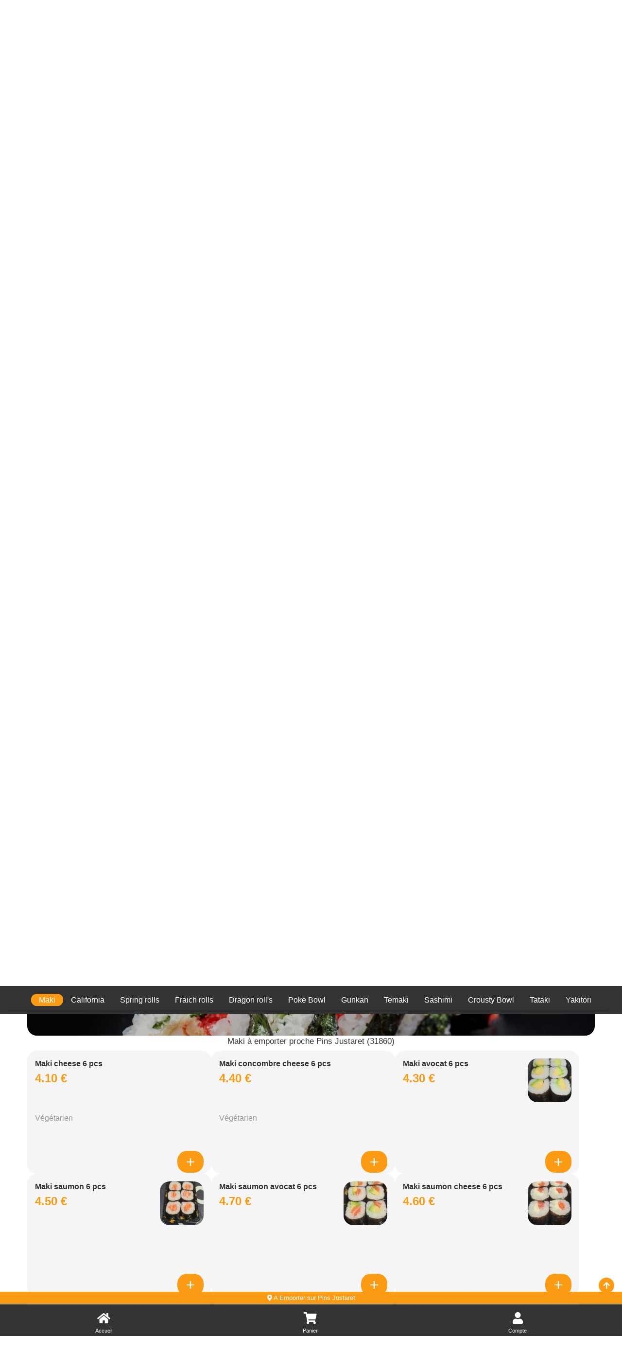

--- FILE ---
content_type: text/html; charset=UTF-8
request_url: https://icki-sushi-muret.foodizz.fr/a-emporter/pins-justaret/maki/3945/13637/57478/
body_size: 6314
content:

<!doctype html>
<html class="no-js" lang="fr" dir="ltr">
    <head>
        <meta charset="utf-8">
        <meta name="viewport" content="width=device-width, initial-scale=1.0, maximum-scale=5.0, minimum-scale=1.0, minimal-ui" />
        <meta name="apple-mobile-web-app-capable" content="yes" />
        <meta name="mobile-web-app-capable" content="yes">
        <meta content="telephone=no" name="format-detection" />
        <meta name="apple-mobile-web-app-status-bar-style" content="black">
        <meta name="theme-color" content="#fff">

        <!-- Favicon -->
        <link rel="apple-touch-icon" sizes="180x180" href="/site/v1/assets/images/favicons/apple-touch-icon.png">
        <link rel="icon" type="image/png" sizes="32x32" href="/site/v1/assets/images/favicons/favicon-32x32.png">
        <link rel="icon" type="image/png" sizes="16x16" href="/site/v1/assets/images/favicons/favicon-16x16.png">
        <link rel="manifest" href="/site/v1/assets/images/favicons/site.webmanifest">

        <title>Maki à emporter Pins Justaret 31860</title>
<meta name="description" content="Habitants de Pins Justaret : pensez aux commandes à emporter. Maki : maki cheese 6 pcs, maki concombre cheese 6 pcs... ">
<meta itemprop="name" content="Maki à emporter Pins Justaret 31860">
<meta itemprop="description" content="Habitants de Pins Justaret : pensez aux commandes à emporter. Maki : maki cheese 6 pcs, maki concombre cheese 6 pcs... ">
<meta itemprop="image" content="/assets/images/restaurants/logos/13637.webp">
		<link rel="canonical" href="https://icki-sushi-muret.foodizz.fr/a-emporter/pins-justaret/maki/3945/13637/57478/" />
		<meta name="robots" content="index,follow">
<link type='text/css' rel='preload stylesheet' href='/vitrines/v1/assets/css/domaines/2969.css?28102025120213' as='style'>
<link type='text/css' rel='preload stylesheet' href='/vitrines/v1/assets/css/_min_index.css?28102025120213' as='style' />

<!-- Zone GA -->
            <script type="text/plain" cookie-consent="tracking">
                (function(i,s,o,g,r,a,m){i['GoogleAnalyticsObject']=r;i[r]=i[r]||function(){(i[r].q=i[r].q||[]).push(arguments)},i[r].l=1*new Date();a=s.createElement(o),m=s.getElementsByTagName(o)[0];a.async=1;a.src=g;m.parentNode.insertBefore(a,m)})(window,document,'script','//www.google-analytics.com/analytics.js','ga');
                ga('create', 'UA-2971587-6', 'auto');
                ga('send', 'pageview');
            </script>
            
            <script type="application/ld+json">
                {"@context" : "http://schema.org", "@type" : "Restaurant", "name" : "Icki Sushi Muret", "image" : "/vitrines/v1/assets/images/domaines/logo/13637.webp", "servesCuisine" : "asiatique, japonais, poissons, végétarien", "priceRange" : "€€", "address" : { "@type" : "PostalAddress", "streetAddress" : "13, AllÃ©e Niel", "addressLocality" : "Muret","postalCode" : "31600"},"aggregateRating" : { "@type" : "AggregateRating", "ratingValue" : "5", "reviewCount" : "74" }}
            </script>
        <style>
            td.moyen_paiement img { margin-left:3px; margin-bottom:3px; }
        </style>

    </head>
    <body class="page-home ">

        <header>
    <div class="side-bar">
        <nav id="navCategories">
            <div class="swiper-container" id="wrapper">
                <ul class="nav swiper-wrapper"></ul>
                <div class="swiper-scrollbar"></div>
            </div>
        </nav>
    </div>
</header>
        <form id="form_principal" method="post" action="/a-emporter/pins-justaret/maki/3945/13637/57478/">
            <input type="hidden" name="type_page" value="home">
            <input type="hidden" name="mode" value="ae">
            <input type="hidden" id="get_donnees_generales" value="1">

            <main class="grid-container">

                
<div class="bt-infos navbar-left">
    <div style="float:left; width:38px;">
        <button name="switch-infos" id="switch-infos" aria-label="informations" class="switch-infos">
            <span class="fas fa-circle-question" aria-hidden="true"></span>
        </button>
    </div>

    
</div>
<div class="bt-darkmode navbar-left">
    <div class="info_ouverture is_open hidden-xs wait" style="float:left;">
        <p><i class="fa-solid fa-thumbs-up"></i> Actuellement ouvert!</p>
    </div>
    <div class="info_ouverture not_open hidden-xs " style="float:left;">
        <p><i class="fa-regular fa-face-frown"></i> Actuellement fermé...</p>
        <p class="texte_ouverture">11h30 - 13h45 | 17h30 - 21h15</p>    </div>
    <button name="switch" id="switch" aria-label="darkmode" class="switch ">
        <span class="fas fa-sun" aria-hidden="true"></span>
        <span class="fas fa-moon" aria-hidden="true"></span>
    </button>
</div>
                <!-- Présentation du restaurant -->
                <section class="grid-x grid-padding-x plats " id="restaurant">
                    <div class="large-12 medium-12 small-12 cell">
                        <div class="logo">
                            <span></span>
                            <a href="https://icki-sushi-muret.foodizz.fr/a-emporter/muret-centre/1327/13637/" id="a_logo">
                                <img src="/vitrines/v1/assets/images/domaines/logo/13637.webp" alt="Icki Sushi Muret" width="80" height="80">
                            </a>
                        </div>
                        <div class="grid-x grid-padding-x titre_page">
                            <div class="large-6 medium-6 small-12 cell">
                                <h1>Maki à emporter<br>proche Pins Justaret (31860)</h1>
                            </div>
                            <div class="small-12 cell text-center hidden-lg">
                                <div style="display:flex; margin-top:15px; margin-bottom:10px;">
                                    <div class="info_ouverture is_open wait">
                                        <p><i class="fa-solid fa-thumbs-up"></i> Actuellement ouvert!</p>
                                    </div>
                                    <div class="info_ouverture not_open ">
                                        <p><i class="fa-regular fa-face-frown"></i> Actuellement fermé...</p>
                                        <p class="texte_ouverture">11h30 - 13h45 | 17h30 - 21h15</p>                                    </div>
                                </div>
                            </div>
                            <div class="large-6 medium-6 small-12 xs-padding-20">
                                                                    <div class="large-12 medium-12 small-12 cell collect-shipping">
                                        <input type="hidden" name="url_ae" value="https://icki-sushi-muret.foodizz.fr/a-emporter/muret-centre/1327/13637/">

                                        <input type="radio" name="collect-shipping" id="collect" value="collect">
                                        <label id="label_collect" for="collect">
                                            À emporter<br>
                                            <span>Précommande pour 11h50</span>
                                        </label>

                                        <input type="radio" name="collect-shipping" data-action="changer-quartier" id="shipping" value="shipping">
                                        <label id="label_shipping" for="shipping">
                                            Livraison<br>
                                            <span>Précommande pour 12h15</span>
                                        </label>
                                    </div>
                                                                </div>
                        </div>
                        <div id="div_datas_resto">
                            <div class="datas_resto_attente hauteur_l_plus_ae">
                                asiatique, japonais, poissons, végétarien                                <i class="fa-solid fa-circle-notch fa-spin fa-2xl"></i>
                            </div>
                        </div>
                    </div>

                                    </section>

                                    <section class="grid-x grid-padding-x plats  pointer afficher_menu" id="menus" data-titre="Menus">
                        <div class="large-4-special medium-12 small-12 cell img-categorie" style="background-image:url('/vitrines/v1/assets/images/domaines/img_menu.webp');">
                            <p class="style_h2">Nos menus</p>
                                                            <p class="text-center cliquez_ici hidden-lg">Cliquez ici pour afficher<br>les menus disponibles!</p>
                                <p class="text-center cliquez_ici hidden-xs">Cliquez ici pour afficher les menus disponibles!</p>
                                                        </div>
                    </section>
                                            <section class="grid-x grid-padding-x plats pointer afficher_envie" id="mes_envies" data-titre="Mes envies">
                            <div class="small-12 medium-12 large-12 cell">
                                <p class="style_h2">Je compose avec mes envies!</p>
                                <p class="text-center">Cliquez ici pour trouver vos plats préférés!</p>
                            </div>
                        </section>
                                                <section class="grid-x grid-padding-x categorie plats  loading" id="cat_57476" data-url="https://icki-sushi-muret.foodizz.fr/a-emporter/pins-justaret/entrees/3945/13637/57476/">
                            <div class="large-4-special medium-12 small-12 cell img-categorie" style="background-image:url('/vitrines/v1/assets/images/domaines/categorie_article/entree-japonaise4.webp');">
                                <p class="style_h2 plats">Entrées</p>
                            </div>

							                        </section>
						                        <section class="grid-x grid-padding-x categorie plats  loading" id="cat_59946" data-url="https://icki-sushi-muret.foodizz.fr/a-emporter/pins-justaret/nouveaute/3945/13637/59946/">
                            <div class="large-4-special medium-12 small-12 cell img-categorie" style="background-image:url('/vitrines/v1/assets/images/domaines/categorie_article/menu-japonaisi4.webp');">
                                <p class="style_h2 plats">Nouveauté</p>
                            </div>

							                        </section>
						                        <section class="grid-x grid-padding-x categorie plats  loading" id="cat_57487" data-url="https://icki-sushi-muret.foodizz.fr/a-emporter/pins-justaret/chirashi/3945/13637/57487/">
                            <div class="large-4-special medium-12 small-12 cell img-categorie" style="background-image:url('/vitrines/v1/assets/images/domaines/categorie_article/chirashi8.webp');">
                                <p class="style_h2 plats">Chirashi</p>
                            </div>

							                        </section>
						                        <section class="grid-x grid-padding-x categorie plats  loading" id="cat_57490" data-url="https://icki-sushi-muret.foodizz.fr/a-emporter/pins-justaret/plateaux/3945/13637/57490/">
                            <div class="large-4-special medium-12 small-12 cell img-categorie" style="background-image:url('/vitrines/v1/assets/images/domaines/categorie_article/menu-japonaisi1.webp');">
                                <p class="style_h2 plats">Plateaux</p>
                            </div>

							                        </section>
						                        <section class="grid-x grid-padding-x categorie plats  loading" id="cat_60031" data-url="https://icki-sushi-muret.foodizz.fr/a-emporter/pins-justaret/ramen/3945/13637/60031/">
                            <div class="large-4-special medium-12 small-12 cell img-categorie" style="background-image:url('/vitrines/v1/assets/images/domaines/categorie_article/accompagnement-chinois10.webp');">
                                <p class="style_h2 plats">Ramen</p>
                            </div>

							                        </section>
						                        <section class="grid-x grid-padding-x categorie plats  loading" id="cat_57477" data-url="https://icki-sushi-muret.foodizz.fr/a-emporter/pins-justaret/nigiri/3945/13637/57477/">
                            <div class="large-4-special medium-12 small-12 cell img-categorie" style="background-image:url('/vitrines/v1/assets/images/domaines/categorie_article/sushi1.webp');">
                                <p class="style_h2 plats">Nigiri</p>
                            </div>

							                        </section>
						                        <section class="grid-x grid-padding-x categorie plats  " id="cat_57478" data-url="https://icki-sushi-muret.foodizz.fr/a-emporter/pins-justaret/maki/3945/13637/57478/">
                            <div class="large-4-special medium-12 small-12 cell img-categorie" style="background-image:url('/vitrines/v1/assets/images/domaines/categorie_article/futomaki1.webp');">
                                <p class="style_h2 plats">Maki</p>
                            </div>

							                                <div class="large-12 medium-12 small-12 cell">
                                    <h2>Maki à emporter proche Pins Justaret (31860)</h2>
                                    <p></p>
                                </div>
								        <div class="large-4-special medium-6 small-12 cell pointer article">
            <article class="content grid-x">
                <div class="large-8 medium-8 small-8 titre">
                    <h3>Maki cheese 6 pcs</h3>
                    <p class="price">
                        4.10 €                                            </p>
                </div>
                <div class="large-4 medium-4 small-4 image">
                                    </div>
                <div class="large-12 medium-12 small-12 description">
                    <p>Végétarien</p>
                </div>
                <div class="large-12 medium-12 small-12 footer">
                                            <button class="button showMore " id="article_730876" data-id="730876" aria-label="Ajouter cet article"><i class="fa-solid fa-plus"></i></button>
                                        </div>
            </article>

                            <form name="form_article_730876" method="post" action="">
                    <input type="hidden" name="mon_action" value="addToCart">
                    <input type="hidden" name="id_article" value="730876">
                    <input type="hidden" name="achat_direct" value="1">
                    <input type="hidden" name="quantity" value="1">
                </form>
                
        </div>
                <div class="large-4-special medium-6 small-12 cell pointer article">
            <article class="content grid-x">
                <div class="large-8 medium-8 small-8 titre">
                    <h3>Maki concombre cheese 6 pcs</h3>
                    <p class="price">
                        4.40 €                                            </p>
                </div>
                <div class="large-4 medium-4 small-4 image">
                                    </div>
                <div class="large-12 medium-12 small-12 description">
                    <p>Végétarien</p>
                </div>
                <div class="large-12 medium-12 small-12 footer">
                                            <button class="button showMore " id="article_730877" data-id="730877" aria-label="Ajouter cet article"><i class="fa-solid fa-plus"></i></button>
                                        </div>
            </article>

                            <form name="form_article_730877" method="post" action="">
                    <input type="hidden" name="mon_action" value="addToCart">
                    <input type="hidden" name="id_article" value="730877">
                    <input type="hidden" name="achat_direct" value="1">
                    <input type="hidden" name="quantity" value="1">
                </form>
                
        </div>
                <div class="large-4-special medium-6 small-12 cell pointer article">
            <article class="content grid-x">
                <div class="large-8 medium-8 small-8 titre">
                    <h3>Maki avocat 6 pcs</h3>
                    <p class="price">
                        4.30 €                                            </p>
                </div>
                <div class="large-4 medium-4 small-4 image">
                    <img data-src="/vitrines/v1/assets/images/domaines/article/vignette_730878.webp" class="lazy" alt="Maki avocat 6 pcs" width="90" height="90" />                </div>
                <div class="large-12 medium-12 small-12 description">
                    <p></p>
                </div>
                <div class="large-12 medium-12 small-12 footer">
                                            <button class="button showMore " id="article_730878" data-id="730878" aria-label="Ajouter cet article"><i class="fa-solid fa-plus"></i></button>
                                        </div>
            </article>

                            <form name="form_article_730878" method="post" action="">
                    <input type="hidden" name="mon_action" value="addToCart">
                    <input type="hidden" name="id_article" value="730878">
                    <input type="hidden" name="achat_direct" value="1">
                    <input type="hidden" name="quantity" value="1">
                </form>
                
        </div>
                <div class="large-4-special medium-6 small-12 cell pointer article">
            <article class="content grid-x">
                <div class="large-8 medium-8 small-8 titre">
                    <h3>Maki saumon 6 pcs</h3>
                    <p class="price">
                        4.50 €                                            </p>
                </div>
                <div class="large-4 medium-4 small-4 image">
                    <img data-src="/vitrines/v1/assets/images/domaines/article/vignette_730879.webp" class="lazy" alt="Maki saumon 6 pcs" width="90" height="90" />                </div>
                <div class="large-12 medium-12 small-12 description">
                    <p></p>
                </div>
                <div class="large-12 medium-12 small-12 footer">
                                            <button class="button showMore " id="article_730879" data-id="730879" aria-label="Ajouter cet article"><i class="fa-solid fa-plus"></i></button>
                                        </div>
            </article>

                            <form name="form_article_730879" method="post" action="">
                    <input type="hidden" name="mon_action" value="addToCart">
                    <input type="hidden" name="id_article" value="730879">
                    <input type="hidden" name="achat_direct" value="1">
                    <input type="hidden" name="quantity" value="1">
                </form>
                
        </div>
                <div class="large-4-special medium-6 small-12 cell pointer article">
            <article class="content grid-x">
                <div class="large-8 medium-8 small-8 titre">
                    <h3>Maki saumon avocat 6 pcs</h3>
                    <p class="price">
                        4.70 €                                            </p>
                </div>
                <div class="large-4 medium-4 small-4 image">
                    <img data-src="/vitrines/v1/assets/images/domaines/article/vignette_730880.webp" class="lazy" alt="Maki saumon avocat 6 pcs" width="90" height="90" />                </div>
                <div class="large-12 medium-12 small-12 description">
                    <p></p>
                </div>
                <div class="large-12 medium-12 small-12 footer">
                                            <button class="button showMore " id="article_730880" data-id="730880" aria-label="Ajouter cet article"><i class="fa-solid fa-plus"></i></button>
                                        </div>
            </article>

                            <form name="form_article_730880" method="post" action="">
                    <input type="hidden" name="mon_action" value="addToCart">
                    <input type="hidden" name="id_article" value="730880">
                    <input type="hidden" name="achat_direct" value="1">
                    <input type="hidden" name="quantity" value="1">
                </form>
                
        </div>
                <div class="large-4-special medium-6 small-12 cell pointer article">
            <article class="content grid-x">
                <div class="large-8 medium-8 small-8 titre">
                    <h3>Maki saumon cheese 6 pcs</h3>
                    <p class="price">
                        4.60 €                                            </p>
                </div>
                <div class="large-4 medium-4 small-4 image">
                    <img data-src="/vitrines/v1/assets/images/domaines/article/vignette_730881.webp" class="lazy" alt="Maki saumon cheese 6 pcs" width="90" height="90" />                </div>
                <div class="large-12 medium-12 small-12 description">
                    <p></p>
                </div>
                <div class="large-12 medium-12 small-12 footer">
                                            <button class="button showMore " id="article_730881" data-id="730881" aria-label="Ajouter cet article"><i class="fa-solid fa-plus"></i></button>
                                        </div>
            </article>

                            <form name="form_article_730881" method="post" action="">
                    <input type="hidden" name="mon_action" value="addToCart">
                    <input type="hidden" name="id_article" value="730881">
                    <input type="hidden" name="achat_direct" value="1">
                    <input type="hidden" name="quantity" value="1">
                </form>
                
        </div>
                <div class="large-4-special medium-6 small-12 cell pointer article">
            <article class="content grid-x">
                <div class="large-8 medium-8 small-8 titre">
                    <h3>Maki thon cru 6 pcs</h3>
                    <p class="price">
                        5.20 €                                            </p>
                </div>
                <div class="large-4 medium-4 small-4 image">
                                    </div>
                <div class="large-12 medium-12 small-12 description">
                    <p></p>
                </div>
                <div class="large-12 medium-12 small-12 footer">
                                            <button class="button showMore " id="article_730882" data-id="730882" aria-label="Ajouter cet article"><i class="fa-solid fa-plus"></i></button>
                                        </div>
            </article>

                            <form name="form_article_730882" method="post" action="">
                    <input type="hidden" name="mon_action" value="addToCart">
                    <input type="hidden" name="id_article" value="730882">
                    <input type="hidden" name="achat_direct" value="1">
                    <input type="hidden" name="quantity" value="1">
                </form>
                
        </div>
                <div class="large-4-special medium-6 small-12 cell pointer article">
            <article class="content grid-x">
                <div class="large-8 medium-8 small-8 titre">
                    <h3>Maki thon cuit 6 pcs</h3>
                    <p class="price">
                        4.80 €                                            </p>
                </div>
                <div class="large-4 medium-4 small-4 image">
                    <img data-src="/vitrines/v1/assets/images/domaines/article/vignette_730883.webp" class="lazy" alt="Maki thon cuit 6 pcs" width="90" height="90" />                </div>
                <div class="large-12 medium-12 small-12 description">
                    <p></p>
                </div>
                <div class="large-12 medium-12 small-12 footer">
                                            <button class="button showMore " id="article_730883" data-id="730883" aria-label="Ajouter cet article"><i class="fa-solid fa-plus"></i></button>
                                        </div>
            </article>

                            <form name="form_article_730883" method="post" action="">
                    <input type="hidden" name="mon_action" value="addToCart">
                    <input type="hidden" name="id_article" value="730883">
                    <input type="hidden" name="achat_direct" value="1">
                    <input type="hidden" name="quantity" value="1">
                </form>
                
        </div>
                <div class="large-4-special medium-6 small-12 cell pointer article">
            <article class="content grid-x">
                <div class="large-8 medium-8 small-8 titre">
                    <h3>Maki avocat cheese 6 pcs</h3>
                    <p class="price">
                        4.40 €                                            </p>
                </div>
                <div class="large-4 medium-4 small-4 image">
                                    </div>
                <div class="large-12 medium-12 small-12 description">
                    <p>Végétarien</p>
                </div>
                <div class="large-12 medium-12 small-12 footer">
                                            <button class="button showMore " id="article_730884" data-id="730884" aria-label="Ajouter cet article"><i class="fa-solid fa-plus"></i></button>
                                        </div>
            </article>

                            <form name="form_article_730884" method="post" action="">
                    <input type="hidden" name="mon_action" value="addToCart">
                    <input type="hidden" name="id_article" value="730884">
                    <input type="hidden" name="achat_direct" value="1">
                    <input type="hidden" name="quantity" value="1">
                </form>
                
        </div>
                                </section>
						                        <section class="grid-x grid-padding-x categorie plats  loading" id="cat_57479" data-url="https://icki-sushi-muret.foodizz.fr/a-emporter/pins-justaret/california/3945/13637/57479/">
                            <div class="large-4-special medium-12 small-12 cell img-categorie" style="background-image:url('/vitrines/v1/assets/images/domaines/categorie_article/california5.webp');">
                                <p class="style_h2 plats">California</p>
                            </div>

							                        </section>
						                        <section class="grid-x grid-padding-x categorie plats  loading" id="cat_57481" data-url="https://icki-sushi-muret.foodizz.fr/a-emporter/pins-justaret/spring-rolls/3945/13637/57481/">
                            <div class="large-4-special medium-12 small-12 cell img-categorie" style="background-image:url('/vitrines/v1/assets/images/domaines/categorie_article/maki-speciaux1.webp');">
                                <p class="style_h2 plats">Spring rolls</p>
                            </div>

							                        </section>
						                        <section class="grid-x grid-padding-x categorie plats  loading" id="cat_57482" data-url="https://icki-sushi-muret.foodizz.fr/a-emporter/pins-justaret/fraich-rolls/3945/13637/57482/">
                            <div class="large-4-special medium-12 small-12 cell img-categorie" style="background-image:url('/vitrines/v1/assets/images/domaines/categorie_article/freshroll2.webp');">
                                <p class="style_h2 plats">Fraich rolls</p>
                            </div>

							                        </section>
						                        <section class="grid-x grid-padding-x categorie plats  loading" id="cat_57480" data-url="https://icki-sushi-muret.foodizz.fr/a-emporter/pins-justaret/dragon-roll-s/3945/13637/57480/">
                            <div class="large-4-special medium-12 small-12 cell img-categorie" style="background-image:url('/vitrines/v1/assets/images/domaines/categorie_article/maki-rolls15.webp');">
                                <p class="style_h2 plats">Dragon roll's</p>
                            </div>

							                        </section>
						                        <section class="grid-x grid-padding-x categorie plats  loading" id="cat_57498" data-url="https://icki-sushi-muret.foodizz.fr/a-emporter/pins-justaret/poke-bowl/3945/13637/57498/">
                            <div class="large-4-special medium-12 small-12 cell img-categorie" style="background-image:url('/vitrines/v1/assets/images/domaines/categorie_article/poke-1.webp');">
                                <p class="style_h2 plats">Poke Bowl</p>
                            </div>

							                        </section>
						                        <section class="grid-x grid-padding-x categorie plats  loading" id="cat_57483" data-url="https://icki-sushi-muret.foodizz.fr/a-emporter/pins-justaret/gunkan/3945/13637/57483/">
                            <div class="large-4-special medium-12 small-12 cell img-categorie" style="background-image:url('/vitrines/v1/assets/images/domaines/categorie_article/gunkani1.webp');">
                                <p class="style_h2 plats">Gunkan</p>
                            </div>

							                        </section>
						                        <section class="grid-x grid-padding-x categorie plats  loading" id="cat_57484" data-url="https://icki-sushi-muret.foodizz.fr/a-emporter/pins-justaret/temaki/3945/13637/57484/">
                            <div class="large-4-special medium-12 small-12 cell img-categorie" style="background-image:url('/vitrines/v1/assets/images/domaines/categorie_article/temaki1.webp');">
                                <p class="style_h2 plats">Temaki</p>
                            </div>

							                        </section>
						                        <section class="grid-x grid-padding-x categorie plats  loading" id="cat_57485" data-url="https://icki-sushi-muret.foodizz.fr/a-emporter/pins-justaret/sashimi/3945/13637/57485/">
                            <div class="large-4-special medium-12 small-12 cell img-categorie" style="background-image:url('/vitrines/v1/assets/images/domaines/categorie_article/sashimi1.webp');">
                                <p class="style_h2 plats">Sashimi</p>
                            </div>

							                        </section>
						                        <section class="grid-x grid-padding-x categorie plats  loading" id="cat_57497" data-url="https://icki-sushi-muret.foodizz.fr/a-emporter/pins-justaret/crousty-bowl/3945/13637/57497/">
                            <div class="large-4-special medium-12 small-12 cell img-categorie" style="background-image:url('/vitrines/v1/assets/images/domaines/categorie_article/entree-japonaise8.webp');">
                                <p class="style_h2 plats">Crousty Bowl</p>
                            </div>

							                        </section>
						                        <section class="grid-x grid-padding-x categorie plats  loading" id="cat_57496" data-url="https://icki-sushi-muret.foodizz.fr/a-emporter/pins-justaret/tataki/3945/13637/57496/">
                            <div class="large-4-special medium-12 small-12 cell img-categorie" style="background-image:url('/vitrines/v1/assets/images/domaines/categorie_article/tataki1.webp');">
                                <p class="style_h2 plats">Tataki</p>
                            </div>

							                        </section>
						                        <section class="grid-x grid-padding-x categorie plats  loading" id="cat_57486" data-url="https://icki-sushi-muret.foodizz.fr/a-emporter/pins-justaret/yakitori/3945/13637/57486/">
                            <div class="large-4-special medium-12 small-12 cell img-categorie" style="background-image:url('/vitrines/v1/assets/images/domaines/categorie_article/brochette-chinoise10.webp');">
                                <p class="style_h2 plats">Yakitori</p>
                            </div>

							                        </section>
						                        <section class="grid-x grid-padding-x categorie plats  loading" id="cat_57489" data-url="https://icki-sushi-muret.foodizz.fr/a-emporter/pins-justaret/accompagnements/3945/13637/57489/">
                            <div class="large-4-special medium-12 small-12 cell img-categorie" style="background-image:url('/vitrines/v1/assets/images/domaines/categorie_article/accompagnement-chinois1.webp');">
                                <p class="style_h2 plats">Accompagnements</p>
                            </div>

							                        </section>
						                        <section class="grid-x grid-padding-x categorie plats  loading" id="cat_57491" data-url="https://icki-sushi-muret.foodizz.fr/a-emporter/pins-justaret/desserts/3945/13637/57491/">
                            <div class="large-4-special medium-12 small-12 cell img-categorie" style="background-image:url('/vitrines/v1/assets/images/domaines/categorie_article/dessert-chinois2.webp');">
                                <p class="style_h2 plats">Desserts</p>
                            </div>

							                        </section>
						                        <section class="grid-x grid-padding-x categorie plats  loading" id="cat_57492" data-url="https://icki-sushi-muret.foodizz.fr/a-emporter/pins-justaret/boissons/3945/13637/57492/">
                            <div class="large-4-special medium-12 small-12 cell img-categorie" style="background-image:url('/vitrines/v1/assets/images/domaines/categorie_article/soda32.webp');">
                                <p class="style_h2 plats">Boissons</p>
                            </div>

							                        </section>
						
                <section class="grid-x grid-padding-x plats bas_de_page " id="bas_de_page">

                    <!-- Liens divers -->
                    <div id="liens_divers" class="large-12 medium-12 small-12 cell bas_de_page">
                        <p class="style_h2">Liens divers</p>
                        <div class="swiper-wrapper">
                            <ul>
                                <li><a href="/mentions-legales.html"> Mentions légales</a></li>
                                <li><a href="/politique-de-confidentialite.html"> Politique de confidentialité</a></li>
                                <li><a href="/cgv.html"> CGV</a></li>
                                <li><a href="https://foodizz.fr/devenir-partenaire.html" target="_blank"> Devenir partenaire de Foodizz</a></li>
                            </ul>
                        </div>
                    </div>

                    <!-- Quartiers de livraison -->
                    <div id="liste_ville_livraison" class="large-12 medium-12 small-12 cell bas_de_page wait">
                        <p class="style_h2">Quartiers de livraison</p>
                        <div class="swiper-wrapper">
                            <ul>
                                <li><a href="https://icki-sushi-muret.foodizz.fr/livraison/pins-justaret/entrees/3945/13637/57476/">Livraison de Entrées sur Pins Justaret</a></li><li><a href="https://icki-sushi-muret.foodizz.fr/livraison/pins-justaret/nouveaute/3945/13637/59946/">Livraison de Nouveauté sur Pins Justaret</a></li><li><a href="https://icki-sushi-muret.foodizz.fr/livraison/pins-justaret/chirashi/3945/13637/57487/">Livraison de Chirashi sur Pins Justaret</a></li><li><a href="https://icki-sushi-muret.foodizz.fr/livraison/pins-justaret/plateaux/3945/13637/57490/">Livraison de Plateaux sur Pins Justaret</a></li><li><a href="https://icki-sushi-muret.foodizz.fr/livraison/pins-justaret/ramen/3945/13637/60031/">Livraison de Ramen sur Pins Justaret</a></li><li><a href="https://icki-sushi-muret.foodizz.fr/livraison/pins-justaret/nigiri/3945/13637/57477/">Livraison de Nigiri sur Pins Justaret</a></li><li><a href="https://icki-sushi-muret.foodizz.fr/livraison/pins-justaret/maki/3945/13637/57478/">Livraison de Maki sur Pins Justaret</a></li><li><a href="https://icki-sushi-muret.foodizz.fr/livraison/pins-justaret/california/3945/13637/57479/">Livraison de California sur Pins Justaret</a></li><li><a href="https://icki-sushi-muret.foodizz.fr/livraison/pins-justaret/spring-rolls/3945/13637/57481/">Livraison de Spring rolls sur Pins Justaret</a></li><li><a href="https://icki-sushi-muret.foodizz.fr/livraison/pins-justaret/fraich-rolls/3945/13637/57482/">Livraison de Fraich rolls sur Pins Justaret</a></li><li><a href="https://icki-sushi-muret.foodizz.fr/livraison/pins-justaret/dragon-roll-s/3945/13637/57480/">Livraison de Dragon roll's sur Pins Justaret</a></li><li><a href="https://icki-sushi-muret.foodizz.fr/livraison/pins-justaret/poke-bowl/3945/13637/57498/">Livraison de Poke Bowl sur Pins Justaret</a></li><li><a href="https://icki-sushi-muret.foodizz.fr/livraison/pins-justaret/gunkan/3945/13637/57483/">Livraison de Gunkan sur Pins Justaret</a></li><li><a href="https://icki-sushi-muret.foodizz.fr/livraison/pins-justaret/temaki/3945/13637/57484/">Livraison de Temaki sur Pins Justaret</a></li><li><a href="https://icki-sushi-muret.foodizz.fr/livraison/pins-justaret/sashimi/3945/13637/57485/">Livraison de Sashimi sur Pins Justaret</a></li><li><a href="https://icki-sushi-muret.foodizz.fr/livraison/pins-justaret/crousty-bowl/3945/13637/57497/">Livraison de Crousty Bowl sur Pins Justaret</a></li><li><a href="https://icki-sushi-muret.foodizz.fr/livraison/pins-justaret/tataki/3945/13637/57496/">Livraison de Tataki sur Pins Justaret</a></li><li><a href="https://icki-sushi-muret.foodizz.fr/livraison/pins-justaret/yakitori/3945/13637/57486/">Livraison de Yakitori sur Pins Justaret</a></li><li><a href="https://icki-sushi-muret.foodizz.fr/livraison/pins-justaret/accompagnements/3945/13637/57489/">Livraison de Accompagnements sur Pins Justaret</a></li><li><a href="https://icki-sushi-muret.foodizz.fr/livraison/pins-justaret/desserts/3945/13637/57491/">Livraison de Desserts sur Pins Justaret</a></li><li><a href="https://icki-sushi-muret.foodizz.fr/livraison/pins-justaret/boissons/3945/13637/57492/">Livraison de Boissons sur Pins Justaret</a></li>                            </ul>
                        </div>
                    </div>

                    <!-- A emporter sur ce quartier -->
                    <div id="liste_ville_ae" class="large-12 medium-12 small-12 cell bas_de_page wait">
                        <p class="style_h2">A emporter sur ce quartier</p>
                        <div class="swiper-wrapper">
                            <ul>
                                <li><a href="https://icki-sushi-muret.foodizz.fr/a-emporter/pins-justaret/entrees/3945/13637/57476/">Entrées à emporter sur Pins Justaret</a></li><li><a href="https://icki-sushi-muret.foodizz.fr/a-emporter/pins-justaret/nouveaute/3945/13637/59946/">Nouveauté à emporter sur Pins Justaret</a></li><li><a href="https://icki-sushi-muret.foodizz.fr/a-emporter/pins-justaret/chirashi/3945/13637/57487/">Chirashi à emporter sur Pins Justaret</a></li><li><a href="https://icki-sushi-muret.foodizz.fr/a-emporter/pins-justaret/plateaux/3945/13637/57490/">Plateaux à emporter sur Pins Justaret</a></li><li><a href="https://icki-sushi-muret.foodizz.fr/a-emporter/pins-justaret/ramen/3945/13637/60031/">Ramen à emporter sur Pins Justaret</a></li><li><a href="https://icki-sushi-muret.foodizz.fr/a-emporter/pins-justaret/nigiri/3945/13637/57477/">Nigiri à emporter sur Pins Justaret</a></li><li><a href="https://icki-sushi-muret.foodizz.fr/a-emporter/pins-justaret/maki/3945/13637/57478/">Maki à emporter sur Pins Justaret</a></li><li><a href="https://icki-sushi-muret.foodizz.fr/a-emporter/pins-justaret/california/3945/13637/57479/">California à emporter sur Pins Justaret</a></li><li><a href="https://icki-sushi-muret.foodizz.fr/a-emporter/pins-justaret/spring-rolls/3945/13637/57481/">Spring rolls à emporter sur Pins Justaret</a></li><li><a href="https://icki-sushi-muret.foodizz.fr/a-emporter/pins-justaret/fraich-rolls/3945/13637/57482/">Fraich rolls à emporter sur Pins Justaret</a></li><li><a href="https://icki-sushi-muret.foodizz.fr/a-emporter/pins-justaret/dragon-roll-s/3945/13637/57480/">Dragon roll's à emporter sur Pins Justaret</a></li><li><a href="https://icki-sushi-muret.foodizz.fr/a-emporter/pins-justaret/poke-bowl/3945/13637/57498/">Poke Bowl à emporter sur Pins Justaret</a></li><li><a href="https://icki-sushi-muret.foodizz.fr/a-emporter/pins-justaret/gunkan/3945/13637/57483/">Gunkan à emporter sur Pins Justaret</a></li><li><a href="https://icki-sushi-muret.foodizz.fr/a-emporter/pins-justaret/temaki/3945/13637/57484/">Temaki à emporter sur Pins Justaret</a></li><li><a href="https://icki-sushi-muret.foodizz.fr/a-emporter/pins-justaret/sashimi/3945/13637/57485/">Sashimi à emporter sur Pins Justaret</a></li><li><a href="https://icki-sushi-muret.foodizz.fr/a-emporter/pins-justaret/crousty-bowl/3945/13637/57497/">Crousty Bowl à emporter sur Pins Justaret</a></li><li><a href="https://icki-sushi-muret.foodizz.fr/a-emporter/pins-justaret/tataki/3945/13637/57496/">Tataki à emporter sur Pins Justaret</a></li><li><a href="https://icki-sushi-muret.foodizz.fr/a-emporter/pins-justaret/yakitori/3945/13637/57486/">Yakitori à emporter sur Pins Justaret</a></li><li><a href="https://icki-sushi-muret.foodizz.fr/a-emporter/pins-justaret/accompagnements/3945/13637/57489/">Accompagnements à emporter sur Pins Justaret</a></li><li><a href="https://icki-sushi-muret.foodizz.fr/a-emporter/pins-justaret/desserts/3945/13637/57491/">Desserts à emporter sur Pins Justaret</a></li><li><a href="https://icki-sushi-muret.foodizz.fr/a-emporter/pins-justaret/boissons/3945/13637/57492/">Boissons à emporter sur Pins Justaret</a></li>                            </ul>
                        </div>
                    </div>

                                    </section>
                <br>
            </main>
        </form>

        
<!-- Animation -->
<div id="waiting" class="waiting">
    <div class="minutes"></div>
    <div class="hours"></div>
</div>

<footer>
    <span class="up-to-top"></span>
    <nav>
        <div id="infoLivraison"></div>
        <ul>
            <li class="li_accueil"><a href="https://icki-sushi-muret.foodizz.fr/a-emporter/muret-centre/1327/13637/" class="nav-home">Accueil</a></li>
            <li><a href="/mon-compte/mon-panier.html" class="nav-cart">Panier</a></li>
                        <li><a href="/mon-compte/mes-informations.html" class="nav-account">Compte</a></li>
        </ul>
    </nav>
    <div class="grid-container">
        <div class="grid-x grid-padding-x">
            <div class="large-12 medium-12 small-12 cell">
                <p>Powered by © 2026 Foodizz</p>
            </div>
        </div>
    </div>
</footer><div id="popin" class="popin">
    <form name="form_popin" method="post" action="">
        <div class="grid-container grid-container-small popin-content">
            <span class="popin-close"></span>
            <div class="grid-x grid-padding-x">
                <div class="large-12 medium-12 small-12 cell"></div>
            </div>
        </div>
    </form>
</div>

<div id="popin_session_expire" class="popin">
    <form name="form_session_expire" id="form_session_expire" method="post" action="">
        <div class="grid-container popin-content">
            <div class="grid-x grid-padding-x">
                <div class="large-12 medium-12 small-12 cell"></div>
            </div>
        </div>
    </form>
</div>

<div id="popin_menu" class="popin">
    <form name="form_popin_menu" method="post" action="">
        <input type="hidden" name="mon_action" value="addMenu">
        <input type="hidden" name="num_menu" id="num_menu" value="">
        <input type="hidden" name="num_article" id="num_article" value="">
        <input type="hidden" name="current_order" id="current_order" value="1">
        <input type="hidden" name="offert" id="offert" value="0">
        <input type="hidden" name="impose" id="impose" value="-1">
        <input type="hidden" name="champs_popin" id="champs_popin" value="">

        <div class="grid-container popin-content">
            <span class="popin-close"></span>
            <div class="grid-x grid-padding-x">
                <div class="large-12 medium-12 small-12 cell"></div>
            </div>
        </div>
    </form>
</div>

<div id="popin_offert" class="popin">
    <form name="form_popin_menu" method="post" action="">
        <input type="hidden" name="mon_action" value="addMenu">

        <div class="grid-container popin-content">
            <span class="popin-close"></span>
            <div class="grid-x grid-padding-x">
                <div class="large-12 medium-12 small-12 cell"></div>
            </div>
        </div>
    </form>
</div>

<div id="popin_sauce_couvert" class="popin">
    <form name="form_popin_sauce_couvert" method="post" action="">
        <div class="grid-container popin-content">
            <span class="popin-close"></span>
            <div class="grid-x grid-padding-x">
                <div class="large-12 medium-12 small-12 cell"></div>
            </div>
        </div>
    </form>
</div>

<div id="popin_warning" class="popin">
    <form name="form_popin_warning" id="form_popin_warning" method="post" action="">
        <div class="grid-container popin-content">
            <span class="popin-close"></span>
            <div class="grid-x grid-padding-x">
                <div class="large-12 medium-12 small-12 cell"></div>
            </div>
        </div>
    </form>
</div>

<div id="popin_suivi_commande" class="popin">
    <form name="form_suivi_commande" id="form_suivi_commande" method="post" action="">
        <div class="grid-container popin-content">
            <span class="popin-close"></span>
            <div class="grid-x grid-padding-x">
                <div class="large-12 medium-12 small-12 cell"></div>
            </div>
        </div>
    </form>
</div>

<div id="popin_detail_commande" class="popin">
    <form name="form_detail_commande" id="form_detail_commande" method="post" action="">
        <div class="grid-container popin-content">
            <span class="popin-close"></span>
            <div class="grid-x grid-padding-x">
                <div class="large-12 medium-12 small-12 cell"></div>
            </div>
        </div>
    </form>
</div>

<div id="popin_avis" class="popin">
    <form name="form_avis" id="form_avis" method="post" action="">
        <input type="hidden" name="mon_action" value="valider_avis">
        <input type="hidden" name="uid" value="">
        <input type="hidden" name="type_sondage" value="">
        <input type="hidden" name="note" value="3">

        <div class="grid-container popin-content">
            <span class="popin-close"></span>
            <div class="grid-x grid-padding-x">
                <div class="large-12 medium-12 small-12 cell"></div>
            </div>
        </div>
    </form>
</div>

<div id="popin_non_livre" class="popin">
    <form name="form_non_livre" id="form_non_livre" method="post" action="">
        <div class="grid-container popin-content">
            <span class="popin-close"></span>
            <div class="grid-x grid-padding-x">
                <div class="large-12 medium-12 small-12 cell"></div>
            </div>
        </div>
    </form>
</div>

<div id="popin_infos" class="popin">
    <form name="form_infos" id="form_infos" method="post" action="">
        <div class="grid-container popin-content">
            <span class="popin-close has-traitement" data-traitement="infos"></span>
            <div class="grid-x grid-padding-x">
                <div class="large-12 medium-12 small-12 cell"></div>
            </div>
        </div>
    </form>
</div>

<div id="popin_chgt_adresse" class="popin">
    <form name="form_chgt_adresse" id="form_chgt_adresse" method="post" action="">
        <div class="grid-container popin-content">
            <span class="popin-close"></span>
            <div class="grid-x grid-padding-x">
                <div class="large-12 medium-12 small-12 cell"></div>
            </div>
        </div>
    </form>
</div>

<div id="popin_mes_envies" class="popin dynamique">
    <form name="form_mes_envies" id="form_mes_envies" method="post" action="/a-emporter/pins-justaret/maki/3945/13637/57478/">
        <input type="hidden" name="mon_action" value="filtrer">
        <input type="hidden" name="_id_resto" value="13637">
        <input type="hidden" name="_post" value="N;">

        <div class="grid-container popin-content">
            <span class="popin-close"></span>
            <div class="grid-x grid-padding-x">
                <div class="large-12 medium-12 small-12 cell"></div>
            </div>
        </div>
    </form>
</div>

<div id="popin_liste_menu" class="popin dynamique">
    <form name="form_mes_envies" id="form_liste_menu" method="post" action="/a-emporter/pins-justaret/maki/3945/13637/57478/">
        <input type="hidden" name="mon_action" value="filtrer">
        <input type="hidden" name="_id_resto" value="13637">

        <div class="grid-container popin-content">
            <span class="popin-close"></span>
            <div class="grid-x grid-padding-x">
                <div class="large-12 medium-12 small-12 cell"></div>
            </div>
        </div>
    </form>
</div>        <script type="text/javascript" >
            let is_mode_selectionne =               0;
            let is_client_connecte =                0;
            let is_cookie_chgt_adresse_ok =         0;
            let peau_neuve =                        0;
            let url_livraison =                     "/";
            let id_categorie_courante =             57478;
            let is_mode_suivi_commande =            0;
            let is_villee_livree =                  0;
            let id_ville =                          3945;
            let is_mode_avis =                      0;
            let is_lecture_avis =                   0;
            let uid =                               "";
            let id_sondage =                        0;
            let type_sondage =                      0;
            let has_warning =                       false;

            let is_session_perdue =                 0;

            
            let hc =                                "1768369729";
            let mode =                              "ae";
            let num_restaurant =                    "13637";
            let idv =                               "3945";
        </script>

        <script type='text/javascript' src='/vitrines/v1/assets/js/_min_index.js?28102025120213'></script>
            <script> window.start.init({Palette:"palette1",Theme:"classic",Mode:"floating left",Message:"Ce site Web utilise des cookies pour vous garantir la meilleure expérience sur notre site Web",ButtonText:"J'ai compris",LinkText:"",Time:"5",})</script>
                    <script>
            function afficher_chat() {
                window.chatwootSettings =       {
                    hideMessageBubble:      false,
                    position:               "right", // This can be left or right
                    locale:                 "fr", // Language to be set
                    type:                   "expanded_bubble", // [standard, expanded_bubble]
                    launcherTitle:          "Aide",
                    darkMode:               "auto", // [light, auto]
                };
                (function(d,t) {
                    let BASE_URL =              "https://app.chatwoot.com";
                    let g =                     d.createElement(t),s=d.getElementsByTagName(t)[0];
                    g.src =                     BASE_URL+"/packs/js/sdk.js";
                    g.defer =                   true;
                    g.async =                   true;
                    s.parentNode.insertBefore(g,s);
                    g.onload =                  function(){
                        window.chatwootSDK.run({
                            websiteToken:   'DZa4zvFsD6UhSGYQMsziU23h',
                            baseUrl:        BASE_URL
                        })
                    }
                })( document, "script" );
            }
            setTimeout( afficher_chat, 10000 );
        </script>
        
    <script defer src="https://static.cloudflareinsights.com/beacon.min.js/vcd15cbe7772f49c399c6a5babf22c1241717689176015" integrity="sha512-ZpsOmlRQV6y907TI0dKBHq9Md29nnaEIPlkf84rnaERnq6zvWvPUqr2ft8M1aS28oN72PdrCzSjY4U6VaAw1EQ==" data-cf-beacon='{"version":"2024.11.0","token":"1e0eb502db154b038832747fb1b63a6f","r":1,"server_timing":{"name":{"cfCacheStatus":true,"cfEdge":true,"cfExtPri":true,"cfL4":true,"cfOrigin":true,"cfSpeedBrain":true},"location_startswith":null}}' crossorigin="anonymous"></script>
</body>
</html>

--- FILE ---
content_type: text/css
request_url: https://icki-sushi-muret.foodizz.fr/vitrines/v1/assets/css/domaines/2969.css?28102025120213
body_size: -86
content:
:root {
--swiper-pagination-color: var(--button-color);
--bg-sidebar:#333333;
--bg-logo:#ffffff;
--bg-offres:#eeeeee;
--bg-produits:#f5f5f5;
--background:#ffffff;
--bg-input:#ffffff;
--primary:#333333;
--secondary:#ffffff;
--tertiary:#000000;
--subtitles:#999999;
--text-primary-color:#000000;
--text-secondary-color:#999999;
--border-radius:20px;
--button-color:#fb9b13;
--button-active-color:#fb9b13;
}

body.darkmode {
--bg-sidebar:#333333;
--bg-logo:#ffffff;
--bg-offres:#303030;
--bg-produits:#151515;
--background:#000000;
--bg-input:#000000;
--primary:#ffffff;
--secondary:#333333;
--tertiary:#ffffff;
--subtitles:#999999;
--text-primary-color:#ffffff;
--text-secondary-color:#cccccc;
--button-color:#fb9b13;
--button-active-color:#fb9b13;
}